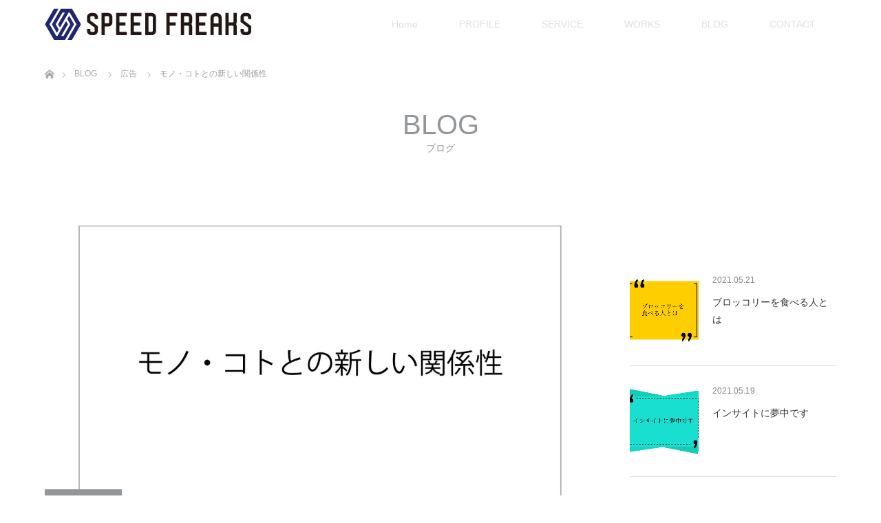

--- FILE ---
content_type: text/html; charset=UTF-8
request_url: http://speedfreaks-web.com/%E3%83%A2%E3%83%8E%E3%83%BB%E3%82%B3%E3%83%88%E3%81%A8%E3%81%AE%E6%96%B0%E3%81%97%E3%81%84%E9%96%A2%E4%BF%82%E6%80%A7/
body_size: 13214
content:
<!DOCTYPE html>
<html class="pc" lang="ja"
	prefix="og: https://ogp.me/ns#" >
<head>
<meta charset="UTF-8">
<!--[if IE]><meta http-equiv="X-UA-Compatible" content="IE=edge"><![endif]-->
<meta name="viewport" content="width=device-width">

<meta name="description" content="広告制作・コピーライティング・印刷デザインなど幅広く広報活動の支援をおこないます。">
<link rel="pingback" href="http://speedfreaks-web.com/xmlrpc.php">

		<!-- All in One SEO 4.0.18 -->
		<title>モノ・コトとの新しい関係性 | 2020 SpeedFreaks</title>
		<meta name="google-site-verification" content="1jPvUeES7h3LbrkFLU0seDNpl33pVoWBIOK1RRU0kik" />
		<link rel="canonical" href="http://speedfreaks-web.com/%e3%83%a2%e3%83%8e%e3%83%bb%e3%82%b3%e3%83%88%e3%81%a8%e3%81%ae%e6%96%b0%e3%81%97%e3%81%84%e9%96%a2%e4%bf%82%e6%80%a7/" />
		<meta property="og:site_name" content="2020 SpeedFreaks |" />
		<meta property="og:type" content="article" />
		<meta property="og:title" content="モノ・コトとの新しい関係性 | 2020 SpeedFreaks" />
		<meta property="og:url" content="http://speedfreaks-web.com/%e3%83%a2%e3%83%8e%e3%83%bb%e3%82%b3%e3%83%88%e3%81%a8%e3%81%ae%e6%96%b0%e3%81%97%e3%81%84%e9%96%a2%e4%bf%82%e6%80%a7/" />
		<meta property="article:published_time" content="2020-06-25T07:34:39Z" />
		<meta property="article:modified_time" content="2020-06-25T07:34:40Z" />
		<meta property="twitter:card" content="summary" />
		<meta property="twitter:domain" content="speedfreaks-web.com" />
		<meta property="twitter:title" content="モノ・コトとの新しい関係性 | 2020 SpeedFreaks" />
		<script type="application/ld+json" class="aioseo-schema">
			{"@context":"https:\/\/schema.org","@graph":[{"@type":"WebSite","@id":"http:\/\/speedfreaks-web.com\/#website","url":"http:\/\/speedfreaks-web.com\/","name":"2020 SpeedFreaks","publisher":{"@id":"http:\/\/speedfreaks-web.com\/#organization"}},{"@type":"Organization","@id":"http:\/\/speedfreaks-web.com\/#organization","name":"2020 SpeedFreaks","url":"http:\/\/speedfreaks-web.com\/"},{"@type":"BreadcrumbList","@id":"http:\/\/speedfreaks-web.com\/%e3%83%a2%e3%83%8e%e3%83%bb%e3%82%b3%e3%83%88%e3%81%a8%e3%81%ae%e6%96%b0%e3%81%97%e3%81%84%e9%96%a2%e4%bf%82%e6%80%a7\/#breadcrumblist","itemListElement":[{"@type":"ListItem","@id":"http:\/\/speedfreaks-web.com\/#listItem","position":"1","item":{"@id":"http:\/\/speedfreaks-web.com\/#item","name":"\u30db\u30fc\u30e0","url":"http:\/\/speedfreaks-web.com\/"},"nextItem":"http:\/\/speedfreaks-web.com\/%e3%83%a2%e3%83%8e%e3%83%bb%e3%82%b3%e3%83%88%e3%81%a8%e3%81%ae%e6%96%b0%e3%81%97%e3%81%84%e9%96%a2%e4%bf%82%e6%80%a7\/#listItem"},{"@type":"ListItem","@id":"http:\/\/speedfreaks-web.com\/%e3%83%a2%e3%83%8e%e3%83%bb%e3%82%b3%e3%83%88%e3%81%a8%e3%81%ae%e6%96%b0%e3%81%97%e3%81%84%e9%96%a2%e4%bf%82%e6%80%a7\/#listItem","position":"2","item":{"@id":"http:\/\/speedfreaks-web.com\/%e3%83%a2%e3%83%8e%e3%83%bb%e3%82%b3%e3%83%88%e3%81%a8%e3%81%ae%e6%96%b0%e3%81%97%e3%81%84%e9%96%a2%e4%bf%82%e6%80%a7\/#item","name":"\u30e2\u30ce\u30fb\u30b3\u30c8\u3068\u306e\u65b0\u3057\u3044\u95a2\u4fc2\u6027","url":"http:\/\/speedfreaks-web.com\/%e3%83%a2%e3%83%8e%e3%83%bb%e3%82%b3%e3%83%88%e3%81%a8%e3%81%ae%e6%96%b0%e3%81%97%e3%81%84%e9%96%a2%e4%bf%82%e6%80%a7\/"},"previousItem":"http:\/\/speedfreaks-web.com\/#listItem"}]},{"@type":"Person","@id":"http:\/\/speedfreaks-web.com\/author\/atsushi-adachi\/#author","url":"http:\/\/speedfreaks-web.com\/author\/atsushi-adachi\/","name":"atsushi adachi","image":{"@type":"ImageObject","@id":"http:\/\/speedfreaks-web.com\/%e3%83%a2%e3%83%8e%e3%83%bb%e3%82%b3%e3%83%88%e3%81%a8%e3%81%ae%e6%96%b0%e3%81%97%e3%81%84%e9%96%a2%e4%bf%82%e6%80%a7\/#authorImage","url":"http:\/\/1.gravatar.com\/avatar\/d2f392aab79baaf531e2c877ed930c04?s=96&d=mm&r=g","width":"96","height":"96","caption":"atsushi adachi"}},{"@type":"WebPage","@id":"http:\/\/speedfreaks-web.com\/%e3%83%a2%e3%83%8e%e3%83%bb%e3%82%b3%e3%83%88%e3%81%a8%e3%81%ae%e6%96%b0%e3%81%97%e3%81%84%e9%96%a2%e4%bf%82%e6%80%a7\/#webpage","url":"http:\/\/speedfreaks-web.com\/%e3%83%a2%e3%83%8e%e3%83%bb%e3%82%b3%e3%83%88%e3%81%a8%e3%81%ae%e6%96%b0%e3%81%97%e3%81%84%e9%96%a2%e4%bf%82%e6%80%a7\/","name":"\u30e2\u30ce\u30fb\u30b3\u30c8\u3068\u306e\u65b0\u3057\u3044\u95a2\u4fc2\u6027 | 2020 SpeedFreaks","inLanguage":"ja","isPartOf":{"@id":"http:\/\/speedfreaks-web.com\/#website"},"breadcrumb":{"@id":"http:\/\/speedfreaks-web.com\/%e3%83%a2%e3%83%8e%e3%83%bb%e3%82%b3%e3%83%88%e3%81%a8%e3%81%ae%e6%96%b0%e3%81%97%e3%81%84%e9%96%a2%e4%bf%82%e6%80%a7\/#breadcrumblist"},"author":"http:\/\/speedfreaks-web.com\/%e3%83%a2%e3%83%8e%e3%83%bb%e3%82%b3%e3%83%88%e3%81%a8%e3%81%ae%e6%96%b0%e3%81%97%e3%81%84%e9%96%a2%e4%bf%82%e6%80%a7\/#author","creator":"http:\/\/speedfreaks-web.com\/%e3%83%a2%e3%83%8e%e3%83%bb%e3%82%b3%e3%83%88%e3%81%a8%e3%81%ae%e6%96%b0%e3%81%97%e3%81%84%e9%96%a2%e4%bf%82%e6%80%a7\/#author","image":{"@type":"ImageObject","@id":"http:\/\/speedfreaks-web.com\/#mainImage","url":"http:\/\/speedfreaks-web.com\/wp-content\/uploads\/2020\/06\/blogtitle-12.jpg","width":"1200","height":"630"},"primaryImageOfPage":{"@id":"http:\/\/speedfreaks-web.com\/%e3%83%a2%e3%83%8e%e3%83%bb%e3%82%b3%e3%83%88%e3%81%a8%e3%81%ae%e6%96%b0%e3%81%97%e3%81%84%e9%96%a2%e4%bf%82%e6%80%a7\/#mainImage"},"datePublished":"2020-06-25T07:34:39+09:00","dateModified":"2020-06-25T07:34:40+09:00"},{"@type":"Article","@id":"http:\/\/speedfreaks-web.com\/%e3%83%a2%e3%83%8e%e3%83%bb%e3%82%b3%e3%83%88%e3%81%a8%e3%81%ae%e6%96%b0%e3%81%97%e3%81%84%e9%96%a2%e4%bf%82%e6%80%a7\/#article","name":"\u30e2\u30ce\u30fb\u30b3\u30c8\u3068\u306e\u65b0\u3057\u3044\u95a2\u4fc2\u6027 | 2020 SpeedFreaks","headline":"\u30e2\u30ce\u30fb\u30b3\u30c8\u3068\u306e\u65b0\u3057\u3044\u95a2\u4fc2\u6027","author":{"@id":"http:\/\/speedfreaks-web.com\/author\/atsushi-adachi\/#author"},"publisher":{"@id":"http:\/\/speedfreaks-web.com\/#organization"},"datePublished":"2020-06-25T07:34:39+09:00","dateModified":"2020-06-25T07:34:40+09:00","articleSection":"\u5e83\u544a, \u30ad\u30e3\u30c3\u30c1\u30b3\u30d4\u30fc, \u30b3\u30d4\u30fc\u30e9\u30a4\u30c6\u30a3\u30f3\u30b0, \u5927\u962a, \u5e83\u544a","mainEntityOfPage":{"@id":"http:\/\/speedfreaks-web.com\/%e3%83%a2%e3%83%8e%e3%83%bb%e3%82%b3%e3%83%88%e3%81%a8%e3%81%ae%e6%96%b0%e3%81%97%e3%81%84%e9%96%a2%e4%bf%82%e6%80%a7\/#webpage"},"isPartOf":{"@id":"http:\/\/speedfreaks-web.com\/%e3%83%a2%e3%83%8e%e3%83%bb%e3%82%b3%e3%83%88%e3%81%a8%e3%81%ae%e6%96%b0%e3%81%97%e3%81%84%e9%96%a2%e4%bf%82%e6%80%a7\/#webpage"},"image":{"@type":"ImageObject","@id":"http:\/\/speedfreaks-web.com\/#articleImage","url":"http:\/\/speedfreaks-web.com\/wp-content\/uploads\/2020\/06\/blogtitle-12.jpg","width":"1200","height":"630"}}]}
		</script>
		<!-- All in One SEO -->

<link rel='dns-prefetch' href='//s.w.org' />
<link rel="alternate" type="application/rss+xml" title="2020 SpeedFreaks &raquo; フィード" href="http://speedfreaks-web.com/feed/" />
<link rel="alternate" type="application/rss+xml" title="2020 SpeedFreaks &raquo; コメントフィード" href="http://speedfreaks-web.com/comments/feed/" />
<link rel="alternate" type="application/rss+xml" title="2020 SpeedFreaks &raquo; モノ・コトとの新しい関係性 のコメントのフィード" href="http://speedfreaks-web.com/%e3%83%a2%e3%83%8e%e3%83%bb%e3%82%b3%e3%83%88%e3%81%a8%e3%81%ae%e6%96%b0%e3%81%97%e3%81%84%e9%96%a2%e4%bf%82%e6%80%a7/feed/" />
		<!-- This site uses the Google Analytics by MonsterInsights plugin v7.17.0 - Using Analytics tracking - https://www.monsterinsights.com/ -->
							<script src="//www.googletagmanager.com/gtag/js?id=UA-162906481-1"  type="text/javascript" data-cfasync="false"></script>
			<script type="text/javascript" data-cfasync="false">
				var mi_version = '7.17.0';
				var mi_track_user = true;
				var mi_no_track_reason = '';
				
								var disableStr = 'ga-disable-UA-162906481-1';

				/* Function to detect opted out users */
				function __gtagTrackerIsOptedOut() {
					return document.cookie.indexOf( disableStr + '=true' ) > - 1;
				}

				/* Disable tracking if the opt-out cookie exists. */
				if ( __gtagTrackerIsOptedOut() ) {
					window[disableStr] = true;
				}

				/* Opt-out function */
				function __gtagTrackerOptout() {
					document.cookie = disableStr + '=true; expires=Thu, 31 Dec 2099 23:59:59 UTC; path=/';
					window[disableStr] = true;
				}

				if ( 'undefined' === typeof gaOptout ) {
					function gaOptout() {
						__gtagTrackerOptout();
					}
				}
								window.dataLayer = window.dataLayer || [];
				if ( mi_track_user ) {
					function __gtagTracker() {dataLayer.push( arguments );}
					__gtagTracker( 'js', new Date() );
					__gtagTracker( 'set', {
						'developer_id.dZGIzZG' : true,
						                    });
					__gtagTracker( 'config', 'UA-162906481-1', {
						forceSSL:true,link_attribution:true,					} );
										window.gtag = __gtagTracker;										(
						function () {
							/* https://developers.google.com/analytics/devguides/collection/analyticsjs/ */
							/* ga and __gaTracker compatibility shim. */
							var noopfn = function () {
								return null;
							};
							var newtracker = function () {
								return new Tracker();
							};
							var Tracker = function () {
								return null;
							};
							var p = Tracker.prototype;
							p.get = noopfn;
							p.set = noopfn;
							p.send = function (){
								var args = Array.prototype.slice.call(arguments);
								args.unshift( 'send' );
								__gaTracker.apply(null, args);
							};
							var __gaTracker = function () {
								var len = arguments.length;
								if ( len === 0 ) {
									return;
								}
								var f = arguments[len - 1];
								if ( typeof f !== 'object' || f === null || typeof f.hitCallback !== 'function' ) {
									if ( 'send' === arguments[0] ) {
										var hitConverted, hitObject = false, action;
										if ( 'event' === arguments[1] ) {
											if ( 'undefined' !== typeof arguments[3] ) {
												hitObject = {
													'eventAction': arguments[3],
													'eventCategory': arguments[2],
													'eventLabel': arguments[4],
													'value': arguments[5] ? arguments[5] : 1,
												}
											}
										}
										if ( typeof arguments[2] === 'object' ) {
											hitObject = arguments[2];
										}
										if ( typeof arguments[5] === 'object' ) {
											Object.assign( hitObject, arguments[5] );
										}
										if ( 'undefined' !== typeof (
											arguments[1].hitType
										) ) {
											hitObject = arguments[1];
										}
										if ( hitObject ) {
											action = 'timing' === arguments[1].hitType ? 'timing_complete' : hitObject.eventAction;
											hitConverted = mapArgs( hitObject );
											__gtagTracker( 'event', action, hitConverted );
										}
									}
									return;
								}

								function mapArgs( args ) {
									var gaKey, hit = {};
									var gaMap = {
										'eventCategory': 'event_category',
										'eventAction': 'event_action',
										'eventLabel': 'event_label',
										'eventValue': 'event_value',
										'nonInteraction': 'non_interaction',
										'timingCategory': 'event_category',
										'timingVar': 'name',
										'timingValue': 'value',
										'timingLabel': 'event_label',
									};
									for ( gaKey in gaMap ) {
										if ( 'undefined' !== typeof args[gaKey] ) {
											hit[gaMap[gaKey]] = args[gaKey];
										}
									}
									return hit;
								}

								try {
									f.hitCallback();
								} catch ( ex ) {
								}
							};
							__gaTracker.create = newtracker;
							__gaTracker.getByName = newtracker;
							__gaTracker.getAll = function () {
								return [];
							};
							__gaTracker.remove = noopfn;
							__gaTracker.loaded = true;
							window['__gaTracker'] = __gaTracker;
						}
					)();
									} else {
										console.log( "" );
					( function () {
							function __gtagTracker() {
								return null;
							}
							window['__gtagTracker'] = __gtagTracker;
							window['gtag'] = __gtagTracker;
					} )();
									}
			</script>
				<!-- / Google Analytics by MonsterInsights -->
				<script type="text/javascript">
			window._wpemojiSettings = {"baseUrl":"https:\/\/s.w.org\/images\/core\/emoji\/13.0.1\/72x72\/","ext":".png","svgUrl":"https:\/\/s.w.org\/images\/core\/emoji\/13.0.1\/svg\/","svgExt":".svg","source":{"concatemoji":"http:\/\/speedfreaks-web.com\/wp-includes\/js\/wp-emoji-release.min.js?ver=5.7.14"}};
			!function(e,a,t){var n,r,o,i=a.createElement("canvas"),p=i.getContext&&i.getContext("2d");function s(e,t){var a=String.fromCharCode;p.clearRect(0,0,i.width,i.height),p.fillText(a.apply(this,e),0,0);e=i.toDataURL();return p.clearRect(0,0,i.width,i.height),p.fillText(a.apply(this,t),0,0),e===i.toDataURL()}function c(e){var t=a.createElement("script");t.src=e,t.defer=t.type="text/javascript",a.getElementsByTagName("head")[0].appendChild(t)}for(o=Array("flag","emoji"),t.supports={everything:!0,everythingExceptFlag:!0},r=0;r<o.length;r++)t.supports[o[r]]=function(e){if(!p||!p.fillText)return!1;switch(p.textBaseline="top",p.font="600 32px Arial",e){case"flag":return s([127987,65039,8205,9895,65039],[127987,65039,8203,9895,65039])?!1:!s([55356,56826,55356,56819],[55356,56826,8203,55356,56819])&&!s([55356,57332,56128,56423,56128,56418,56128,56421,56128,56430,56128,56423,56128,56447],[55356,57332,8203,56128,56423,8203,56128,56418,8203,56128,56421,8203,56128,56430,8203,56128,56423,8203,56128,56447]);case"emoji":return!s([55357,56424,8205,55356,57212],[55357,56424,8203,55356,57212])}return!1}(o[r]),t.supports.everything=t.supports.everything&&t.supports[o[r]],"flag"!==o[r]&&(t.supports.everythingExceptFlag=t.supports.everythingExceptFlag&&t.supports[o[r]]);t.supports.everythingExceptFlag=t.supports.everythingExceptFlag&&!t.supports.flag,t.DOMReady=!1,t.readyCallback=function(){t.DOMReady=!0},t.supports.everything||(n=function(){t.readyCallback()},a.addEventListener?(a.addEventListener("DOMContentLoaded",n,!1),e.addEventListener("load",n,!1)):(e.attachEvent("onload",n),a.attachEvent("onreadystatechange",function(){"complete"===a.readyState&&t.readyCallback()})),(n=t.source||{}).concatemoji?c(n.concatemoji):n.wpemoji&&n.twemoji&&(c(n.twemoji),c(n.wpemoji)))}(window,document,window._wpemojiSettings);
		</script>
		<style type="text/css">
img.wp-smiley,
img.emoji {
	display: inline !important;
	border: none !important;
	box-shadow: none !important;
	height: 1em !important;
	width: 1em !important;
	margin: 0 .07em !important;
	vertical-align: -0.1em !important;
	background: none !important;
	padding: 0 !important;
}
</style>
	<link rel='stylesheet' id='style-css'  href='http://speedfreaks-web.com/wp-content/themes/unique_tcd044-2/style.css?ver=1.11.2' type='text/css' media='all' />
<link rel='stylesheet' id='wp-block-library-css'  href='http://speedfreaks-web.com/wp-includes/css/dist/block-library/style.min.css?ver=5.7.14' type='text/css' media='all' />
<link rel='stylesheet' id='contact-form-7-css'  href='http://speedfreaks-web.com/wp-content/plugins/contact-form-7/includes/css/styles.css?ver=5.4' type='text/css' media='all' />
<script type='text/javascript' src='http://speedfreaks-web.com/wp-includes/js/jquery/jquery.min.js?ver=3.5.1' id='jquery-core-js'></script>
<script type='text/javascript' src='http://speedfreaks-web.com/wp-includes/js/jquery/jquery-migrate.min.js?ver=3.3.2' id='jquery-migrate-js'></script>
<script type='text/javascript' id='monsterinsights-frontend-script-js-extra'>
/* <![CDATA[ */
var monsterinsights_frontend = {"js_events_tracking":"true","download_extensions":"doc,pdf,ppt,zip,xls,docx,pptx,xlsx","inbound_paths":"[{\"path\":\"\\\/go\\\/\",\"label\":\"affiliate\"},{\"path\":\"\\\/recommend\\\/\",\"label\":\"affiliate\"}]","home_url":"http:\/\/speedfreaks-web.com","hash_tracking":"false","ua":"UA-162906481-1"};
/* ]]> */
</script>
<script type='text/javascript' src='http://speedfreaks-web.com/wp-content/plugins/google-analytics-for-wordpress/assets/js/frontend-gtag.min.js?ver=7.17.0' id='monsterinsights-frontend-script-js'></script>
<link rel="https://api.w.org/" href="http://speedfreaks-web.com/wp-json/" /><link rel="alternate" type="application/json" href="http://speedfreaks-web.com/wp-json/wp/v2/posts/367" /><link rel='shortlink' href='http://speedfreaks-web.com/?p=367' />
<link rel="alternate" type="application/json+oembed" href="http://speedfreaks-web.com/wp-json/oembed/1.0/embed?url=http%3A%2F%2Fspeedfreaks-web.com%2F%25e3%2583%25a2%25e3%2583%258e%25e3%2583%25bb%25e3%2582%25b3%25e3%2583%2588%25e3%2581%25a8%25e3%2581%25ae%25e6%2596%25b0%25e3%2581%2597%25e3%2581%2584%25e9%2596%25a2%25e4%25bf%2582%25e6%2580%25a7%2F" />
<link rel="alternate" type="text/xml+oembed" href="http://speedfreaks-web.com/wp-json/oembed/1.0/embed?url=http%3A%2F%2Fspeedfreaks-web.com%2F%25e3%2583%25a2%25e3%2583%258e%25e3%2583%25bb%25e3%2582%25b3%25e3%2583%2588%25e3%2581%25a8%25e3%2581%25ae%25e6%2596%25b0%25e3%2581%2597%25e3%2581%2584%25e9%2596%25a2%25e4%25bf%2582%25e6%2580%25a7%2F&#038;format=xml" />

<link rel="stylesheet" href="http://speedfreaks-web.com/wp-content/themes/unique_tcd044-2/css/design-plus.css?ver=1.11.2">
<link rel="stylesheet" href="http://speedfreaks-web.com/wp-content/themes/unique_tcd044-2/css/sns-botton.css?ver=1.11.2">
<link rel="stylesheet" href="http://speedfreaks-web.com/wp-content/themes/unique_tcd044-2/css/responsive.css?ver=1.11.2">
<link rel="stylesheet" href="http://speedfreaks-web.com/wp-content/themes/unique_tcd044-2/css/footer-bar.css?ver=1.11.2">

<script src="http://speedfreaks-web.com/wp-content/themes/unique_tcd044-2/js/jquery.easing.1.4.js?ver=1.11.2"></script>
<script src="http://speedfreaks-web.com/wp-content/themes/unique_tcd044-2/js/jscript.js?ver=1.11.2"></script>
<script src="http://speedfreaks-web.com/wp-content/themes/unique_tcd044-2/js/footer-bar.js?ver=1.11.2"></script>
<script src="http://speedfreaks-web.com/wp-content/themes/unique_tcd044-2/js/comment.js?ver=1.11.2"></script>

<style type="text/css">

body, input, textarea { font-family: Arial, "Hiragino Kaku Gothic ProN", "ヒラギノ角ゴ ProN W3", "メイリオ", Meiryo, sans-serif; }

.rich_font { font-family: Arial, "Hiragino Kaku Gothic ProN", "ヒラギノ角ゴ ProN W3", "メイリオ", Meiryo, sans-serif; font-weight: normal; }


body { font-size:15px; }



#post_title { font-size:30px; }
.post_content { font-size:15px; }
.post_content a, .post_content a:hover { color: #00AAC4; }

#related_post li a.image img, .styled_post_list1 .image img, #recent_news .image img, .work_list_widget .image img, #blog_list .image img {
  -webkit-transition: all 0.75s ease; -moz-transition: all 0.75s ease; transition: all 0.75s ease;
  -webkit-transform: scale(1); -moz-transform: scale(1); -ms-transform: scale(1); -o-transform: scale(1); transform: scale(1);
  -webkit-backface-visibility:hidden; backface-visibility:hidden;
}
#related_post li a.image:hover img, .styled_post_list1 .image:hover img, #recent_news .image:hover img, .work_list_widget .image:hover img, #blog_list .image:hover img {
  -webkit-transform: scale(1.2); -moz-transform: scale(1.2); -ms-transform: scale(1.2); -o-transform: scale(1.2); transform: scale(1.2);
}
#header, .pc #global_menu ul ul a, #footer_bottom, #related_post .headline, #comment_headline, .side_headline, .mobile #copyright, .mobile .home #header, #archive_news_list .headline
  { background-color:#FFFFFF; }

.page_navi .current { background-color:#FFFFFF!important; border-color:#FFFFFF!important; }
.page_navi .current + .page-numbers { border-left-color:#FFFFFF; }


.header_fix #header, .pc .header_fix #global_menu ul ul a, .mobile .header_fix #header
  { background-color:rgba(255,255,255,1.0); }

#header a, mobile a.menu_button:before
  { color:#E3DFE0; }

#footer_bottom, #footer_bottom a
  { color:#000000; }

.pc #global_menu ul ul li.menu-item-has-children > a:before
  { border-color:transparent transparent transparent #E3DFE0; }

.pc #global_menu ul ul a:hover
  { color:#fff; }

.pc #global_menu ul ul li.menu-item-has-children > a:hover:before
  { border-color:transparent transparent transparent #fff; }

a:hover, .pc #header .logo a:hover, #comment_header ul li a:hover, .pc #global_menu > ul > li.active > a, .pc #global_menu li.current-menu-item > a, .pc #global_menu > ul > li > a:hover, #header_logo .logo a:hover, #bread_crumb li.home a:hover:before, #bread_crumb li a:hover, .color_headline, #footer_bottom a:hover
  { color:#B9B2C4; }
.index_recent_post li a:hover { color:#B9B2C4!important; }

#return_top a:hover, .next_page_link a:hover, .collapse_category_list li a:hover .count, .slick-arrow:hover, .page_navi a:hover, .page_navi p.back a:hover, .mobile #global_menu li a:hover,
  #wp-calendar td a:hover, #wp-calendar #prev a:hover, #wp-calendar #next a:hover, .widget_search #search-btn input:hover, .widget_search #searchsubmit:hover, .side_widget.google_search #searchsubmit:hover,
    #submit_comment:hover, #comment_header ul li a:hover, #comment_header ul li.comment_switch_active a, #comment_header #comment_closed p, #post_pagination a:hover, a.menu_button:hover,
      #work_navigation a:hover, #work_side_content a:hover, #work_button a:hover, #blog_list .category a:hover, #post_meta_top .category a:hover, .work_list .category a:hover, .box_list .link_button a:hover
        { background-color:#B9B2C4; }

.pc #global_menu ul ul a:hover, .index_news_list a.archive_link:hover
  { background-color:#B9B2C4; }

#comment_textarea textarea:focus, #guest_info input:focus, #comment_header ul li a:hover, #comment_header ul li.comment_switch_active a, #comment_header #comment_closed p, .page_navi .page-numbers:hover
  { border-color:#B9B2C4; }
.page_navi .page-numbers:hover + .page-numbers { border-left-color:#B9B2C4; }

#comment_header ul li.comment_switch_active a:after, #comment_header #comment_closed p:after
  { border-color:#B9B2C4 transparent transparent transparent; }

.collapse_category_list li a:before
  { border-color: transparent transparent transparent #B9B2C4; }

#site_loader_spinner { border:4px solid rgba(255,255,255,0.2); border-top-color:#FFFFFF; }


</style>



<style type="text/css"></style><link rel="icon" href="http://speedfreaks-web.com/wp-content/uploads/2020/06/icon.ico" sizes="32x32" />
<link rel="icon" href="http://speedfreaks-web.com/wp-content/uploads/2020/06/icon.ico" sizes="192x192" />
<link rel="apple-touch-icon" href="http://speedfreaks-web.com/wp-content/uploads/2020/06/icon.ico" />
<meta name="msapplication-TileImage" content="http://speedfreaks-web.com/wp-content/uploads/2020/06/icon.ico" />
</head>
<body id="body" class="post-template-default single single-post postid-367 single-format-standard">

<div id="site_loader_overlay">
 <div id="site_loader_spinner"></div>
</div>
<div id="site_wrap">

 <div id="header">
  <div id="header_inner" class="clearfix">
   <div id="logo_image">
 <h1 class="logo">
  <a href="http://speedfreaks-web.com/" title="2020 SpeedFreaks">
      <img class="pc_logo_image" src="http://speedfreaks-web.com/wp-content/uploads/2020/04/wordpress_logo.png?1769149813" alt="2020 SpeedFreaks" title="2020 SpeedFreaks" />
         <img class="mobile_logo_image" src="http://speedfreaks-web.com/wp-content/uploads/2020/04/wordpress_logo.png?1769149813" alt="2020 SpeedFreaks" title="2020 SpeedFreaks" />
     </a>
 </h1>
</div>
      <div id="global_menu">
    <ul id="menu-menu" class="menu"><li id="menu-item-28" class="menu-item menu-item-type-post_type menu-item-object-page menu-item-home menu-item-28"><a href="http://speedfreaks-web.com/">Home</a></li>
<li id="menu-item-25" class="menu-item menu-item-type-post_type menu-item-object-page menu-item-25"><a href="http://speedfreaks-web.com/about/">PROFILE</a></li>
<li id="menu-item-212" class="menu-item menu-item-type-post_type menu-item-object-page menu-item-212"><a href="http://speedfreaks-web.com/service/">SERVICE</a></li>
<li id="menu-item-68" class="menu-item menu-item-type-custom menu-item-object-custom menu-item-68"><a href="https://speedfreaks-web.com/work/">WORKS</a></li>
<li id="menu-item-27" class="menu-item menu-item-type-post_type menu-item-object-page current_page_parent menu-item-27"><a href="http://speedfreaks-web.com/blog/">BLOG</a></li>
<li id="menu-item-23" class="menu-item menu-item-type-post_type menu-item-object-page menu-item-23"><a href="http://speedfreaks-web.com/?page_id=21">CONTACT</a></li>
</ul>   </div>
   <a href="#" class="menu_button"><span>menu</span></a>
     </div>
 </div><!-- END #header -->


 <div id="top">

  
 </div><!-- END #top -->

 <div id="main_contents" class="clearfix">


<div id="bread_crumb">

<ul class="clearfix" itemscope itemtype="http://schema.org/BreadcrumbList">
 <li itemprop="itemListElement" itemscope itemtype="http://schema.org/ListItem" class="home"><a itemprop="item" href="http://speedfreaks-web.com/"><span itemprop="name">ホーム</span></a><meta itemprop="position" content="1" /></li>

 <li itemprop="itemListElement" itemscope itemtype="http://schema.org/ListItem"><a itemprop="item" href="http://speedfreaks-web.com/blog/"><span itemprop="name">BLOG</span></a><meta itemprop="position" content="2" /></li>
 <li itemprop="itemListElement" itemscope itemtype="http://schema.org/ListItem">
    <a itemprop="item" href="http://speedfreaks-web.com/category/%e5%ba%83%e5%91%8a/"><span itemprop="name">広告</span></a>
     <meta itemprop="position" content="3" /></li>
 <li itemprop="itemListElement" itemscope itemtype="http://schema.org/ListItem" class="last"><span itemprop="name">モノ・コトとの新しい関係性</span><meta itemprop="position" content="4" /></li>

</ul>
</div>

<div id="main_col" class="clearfix">

  <div id="page_header">
    <h2 class="headline rich_font" style="font-size:40px;">BLOG</h2>
      <div class="desc" style="font-size:14px;">
   <p>ブログ</p>
  </div>
   </div><!-- END #page_header -->
 
 <div id="left_col">

  
  <div id="article">

      <div id="post_image">
    <img width="1200" height="630" src="http://speedfreaks-web.com/wp-content/uploads/2020/06/blogtitle-12.jpg" class="attachment-size8 size-size8 wp-post-image" alt="" loading="lazy" srcset="http://speedfreaks-web.com/wp-content/uploads/2020/06/blogtitle-12.jpg 1200w, http://speedfreaks-web.com/wp-content/uploads/2020/06/blogtitle-12-300x158.jpg 300w, http://speedfreaks-web.com/wp-content/uploads/2020/06/blogtitle-12-768x403.jpg 768w, http://speedfreaks-web.com/wp-content/uploads/2020/06/blogtitle-12-1024x538.jpg 1024w" sizes="(max-width: 1200px) 100vw, 1200px" />        <ul id="post_meta_top" class="clearfix">
          <li class="date"><time class="entry-date updated" datetime="2020-06-25T16:34:40+09:00">2020.06.25</time></li>    </ul>
       </div><!-- END post_image -->
   
   
   <h2 id="post_title" class="rich_font">モノ・コトとの新しい関係性</h2>

   
      
   
   <div class="post_content clearfix">
    
<p>広告代理店時代。<strong>オモシロかったことランキング１位</strong>は多種多様なジャンルの方々とお仕事できたことでした。</p>



<p>例えばお仕事を依頼する業者様。<br>印刷だったり、映像だったり、DTPデザイナーだったり、媒体関係の方だったり。</p>



<p>例えばクライアント様。<br>飲食、美容、葬儀、介護福祉、小売、etc&#8230;</p>



<p>様々な職業があれば、様々な価値観をもった人がいる。<br></p>



<h4>多種多様なビジネスアイディア</h4>



<p>クライアントである社長から新たなビジネスアイディアの構想を聞くことが多々ありました。</p>



<p>星の数ほどの考え付いた人がいたであろうビジネスアイディアを<br>さも斬新であるかのように語るひと。</p>



<p>とっくに実現して流行って廃れたビジネスアイディアを<br>さも日本初であるかのように語るひと。</p>



<p>全然、斬新ではないけど視点を変えたビジネスアイディアを<br>語ってカタチにして当てたひと。</p>



<p>いろいろなビジネスアイディアを聞いて心が震えたのが、儲かる/儲からないより、新しい視点を発見している場合です。</p>



<h4>同業種・異業種に会える広告代理店</h4>



<p>異業種の方々に会えることは大前提ですが、同業種の方に会えるのも大きなメリットでした。</p>



<p>例えば美容クリニックを担当していた際には、まったく別々の美容クリニックを担当することがありました。</p>



<p>同じ美容クリニックでも聞ける内容の違いと逆に同じような内容を聞けるなど、同業種の方に会えるのはたのしい(反面、情報漏洩など気をつけないといけないことが多い)</p>



<h4>灯台下暗しなアイディア</h4>



<p>意外と当事者の視点だけだと、その「モノ・コト」の斬新さに気が付いていないアイディアやその逆もしかりも多くあります。</p>



<p>その業界では当たり前のことも、外野から見れば斬新に見えることもある。</p>



<p>当たり前すぎて外野に伝えることもないことも多くあります。わたしとしてはそんなことにまで気づくことができる関係性を構築したいと常々、考えています。</p>



<p>外から見た事実だけのコンサルティングではなく、可能な限りのすべてを丸裸にしたコンサルティングが重要な気がしてやみません。</p>



<p></p>
       </div>

      <div class="single_share clearfix" id="single_share_bottom">
    <div class="share-type1 share-btm">
 
	<div class="sns mt10 mb45">
		<ul class="type1 clearfix">
			<li class="twitter">
				<a href="http://twitter.com/share?text=%E3%83%A2%E3%83%8E%E3%83%BB%E3%82%B3%E3%83%88%E3%81%A8%E3%81%AE%E6%96%B0%E3%81%97%E3%81%84%E9%96%A2%E4%BF%82%E6%80%A7&url=http%3A%2F%2Fspeedfreaks-web.com%2F%25e3%2583%25a2%25e3%2583%258e%25e3%2583%25bb%25e3%2582%25b3%25e3%2583%2588%25e3%2581%25a8%25e3%2581%25ae%25e6%2596%25b0%25e3%2581%2597%25e3%2581%2584%25e9%2596%25a2%25e4%25bf%2582%25e6%2580%25a7%2F&via=&tw_p=tweetbutton&related=" onclick="javascript:window.open(this.href, '', 'menubar=no,toolbar=no,resizable=yes,scrollbars=yes,height=400,width=600');return false;"><i class="icon-twitter"></i><span class="ttl">Tweet</span><span class="share-count"></span></a>
			</li>
			<li class="facebook">
				<a href="//www.facebook.com/sharer/sharer.php?u=http://speedfreaks-web.com/%e3%83%a2%e3%83%8e%e3%83%bb%e3%82%b3%e3%83%88%e3%81%a8%e3%81%ae%e6%96%b0%e3%81%97%e3%81%84%e9%96%a2%e4%bf%82%e6%80%a7/&amp;t=%E3%83%A2%E3%83%8E%E3%83%BB%E3%82%B3%E3%83%88%E3%81%A8%E3%81%AE%E6%96%B0%E3%81%97%E3%81%84%E9%96%A2%E4%BF%82%E6%80%A7" class="facebook-btn-icon-link" target="blank" rel="nofollow"><i class="icon-facebook"></i><span class="ttl">Share</span><span class="share-count"></span></a>
			</li>
			<li class="rss">
				<a href="http://speedfreaks-web.com/feed/" target="blank"><i class="icon-rss"></i><span class="ttl">RSS</span></a>
			</li>
		</ul>
	</div>
</div>
   </div>
   
      <ul id="post_meta_bottom" class="clearfix">
    <li class="post_author">投稿者: <a href="http://speedfreaks-web.com/author/atsushi-adachi/" title="atsushi adachi の投稿" rel="author">atsushi adachi</a></li>               </ul>
   
      <div id="previous_next_post" class="clearfix">
    <div class='prev_post'><a href='http://speedfreaks-web.com/%e5%a3%b2%e3%82%8c%e3%82%8b%e5%a3%b2%e3%82%8a%e5%a0%b4%e3%80%81%e5%a3%b2%e3%82%8c%e3%81%aa%e3%81%84%e5%a3%b2%e3%82%8a%e5%a0%b4/' title='売れる売り場、売れない売り場'>売れる売り場、売れない売り場</a></div>
<div class='next_post'><a href='http://speedfreaks-web.com/%e5%85%b1%e6%84%9f%e3%81%a7%e3%81%8d%e3%82%8b%e5%ba%83%e5%91%8a/' title='共感できる広告'>共感できる広告</a></div>
   </div>
   
  </div><!-- END #article -->

    
  
    <div id="related_post">
   <h3 class="headline"><span>関連記事</span></h3>
   <ol>
        <li class="clearfix num1">
     <a class="image" href="http://speedfreaks-web.com/%e3%82%b3%e3%83%a2%e3%83%87%e3%82%a3%e3%83%86%e3%82%a3%e5%8c%96%e3%81%a8%e3%82%a4%e3%83%b3%e3%82%b5%e3%82%a4%e3%83%88/">
	<img width="300" height="300" src="http://speedfreaks-web.com/wp-content/uploads/2021/05/blog_mon-1-300x300.jpg" class="attachment-size1 size-size1 wp-post-image" alt="" loading="lazy" srcset="http://speedfreaks-web.com/wp-content/uploads/2021/05/blog_mon-1-300x300.jpg 300w, http://speedfreaks-web.com/wp-content/uploads/2021/05/blog_mon-1-150x150.jpg 150w, http://speedfreaks-web.com/wp-content/uploads/2021/05/blog_mon-1-400x400.jpg 400w, http://speedfreaks-web.com/wp-content/uploads/2021/05/blog_mon-1-120x120.jpg 120w" sizes="(max-width: 300px) 100vw, 300px" />		</a>
     <h4 class="title"><a href="http://speedfreaks-web.com/%e3%82%b3%e3%83%a2%e3%83%87%e3%82%a3%e3%83%86%e3%82%a3%e5%8c%96%e3%81%a8%e3%82%a4%e3%83%b3%e3%82%b5%e3%82%a4%e3%83%88/" name="">コモディティ化とインサイト</a></h4>
    </li>
        <li class="clearfix num2">
     <a class="image" href="http://speedfreaks-web.com/%e5%ba%83%e5%91%8a%e4%ba%88%e7%ae%97%e3%81%ae%e8%80%83%e3%81%88%e6%96%b9/">
	<img width="300" height="300" src="http://speedfreaks-web.com/wp-content/uploads/2021/03/blog_004-1-300x300.jpg" class="attachment-size1 size-size1 wp-post-image" alt="" loading="lazy" srcset="http://speedfreaks-web.com/wp-content/uploads/2021/03/blog_004-1-300x300.jpg 300w, http://speedfreaks-web.com/wp-content/uploads/2021/03/blog_004-1-150x150.jpg 150w, http://speedfreaks-web.com/wp-content/uploads/2021/03/blog_004-1-400x400.jpg 400w, http://speedfreaks-web.com/wp-content/uploads/2021/03/blog_004-1-120x120.jpg 120w" sizes="(max-width: 300px) 100vw, 300px" />		</a>
     <h4 class="title"><a href="http://speedfreaks-web.com/%e5%ba%83%e5%91%8a%e4%ba%88%e7%ae%97%e3%81%ae%e8%80%83%e3%81%88%e6%96%b9/" name="">広告予算の考え方</a></h4>
    </li>
        <li class="clearfix num3">
     <a class="image" href="http://speedfreaks-web.com/es%e5%90%91%e4%b8%8a%e3%82%92%e5%ba%83%e5%91%8a%e3%81%99%e3%82%8b/">
	<img width="300" height="300" src="http://speedfreaks-web.com/wp-content/uploads/2020/07/blogtitle-300x300.jpg" class="attachment-size1 size-size1 wp-post-image" alt="" loading="lazy" srcset="http://speedfreaks-web.com/wp-content/uploads/2020/07/blogtitle-300x300.jpg 300w, http://speedfreaks-web.com/wp-content/uploads/2020/07/blogtitle-150x150.jpg 150w, http://speedfreaks-web.com/wp-content/uploads/2020/07/blogtitle-400x400.jpg 400w, http://speedfreaks-web.com/wp-content/uploads/2020/07/blogtitle-120x120.jpg 120w" sizes="(max-width: 300px) 100vw, 300px" />		</a>
     <h4 class="title"><a href="http://speedfreaks-web.com/es%e5%90%91%e4%b8%8a%e3%82%92%e5%ba%83%e5%91%8a%e3%81%99%e3%82%8b/" name="">ES向上を広告する</a></h4>
    </li>
        <li class="clearfix num4">
     <a class="image" href="http://speedfreaks-web.com/%e5%a3%b2%e3%82%8b%e5%ba%83%e5%91%8a%e3%81%8c%e4%b8%80%e7%95%aa/">
	<img width="300" height="300" src="http://speedfreaks-web.com/wp-content/uploads/2020/08/blogtitle-10-300x300.jpg" class="attachment-size1 size-size1 wp-post-image" alt="" loading="lazy" srcset="http://speedfreaks-web.com/wp-content/uploads/2020/08/blogtitle-10-300x300.jpg 300w, http://speedfreaks-web.com/wp-content/uploads/2020/08/blogtitle-10-150x150.jpg 150w, http://speedfreaks-web.com/wp-content/uploads/2020/08/blogtitle-10-400x400.jpg 400w, http://speedfreaks-web.com/wp-content/uploads/2020/08/blogtitle-10-120x120.jpg 120w" sizes="(max-width: 300px) 100vw, 300px" />		</a>
     <h4 class="title"><a href="http://speedfreaks-web.com/%e5%a3%b2%e3%82%8b%e5%ba%83%e5%91%8a%e3%81%8c%e4%b8%80%e7%95%aa/" name="">売る広告が一番</a></h4>
    </li>
        <li class="clearfix num5">
     <a class="image" href="http://speedfreaks-web.com/%e6%82%aa%e3%81%84%e3%82%a2%e3%82%a4%e3%83%87%e3%82%a2/">
	<img width="300" height="300" src="http://speedfreaks-web.com/wp-content/uploads/2020/11/blogtitle-5-300x300.jpg" class="attachment-size1 size-size1 wp-post-image" alt="" loading="lazy" srcset="http://speedfreaks-web.com/wp-content/uploads/2020/11/blogtitle-5-300x300.jpg 300w, http://speedfreaks-web.com/wp-content/uploads/2020/11/blogtitle-5-150x150.jpg 150w, http://speedfreaks-web.com/wp-content/uploads/2020/11/blogtitle-5-400x400.jpg 400w, http://speedfreaks-web.com/wp-content/uploads/2020/11/blogtitle-5-120x120.jpg 120w" sizes="(max-width: 300px) 100vw, 300px" />		</a>
     <h4 class="title"><a href="http://speedfreaks-web.com/%e6%82%aa%e3%81%84%e3%82%a2%e3%82%a4%e3%83%87%e3%82%a2/" name="">悪いアイデア</a></h4>
    </li>
        <li class="clearfix num6">
     <a class="image" href="http://speedfreaks-web.com/%e3%82%b7%e3%82%ba%e3%83%ab%e3%82%92%e6%8e%a2%e3%81%99%e6%97%85/">
	<img width="300" height="300" src="http://speedfreaks-web.com/wp-content/uploads/2021/01/blog_003-300x300.jpg" class="attachment-size1 size-size1 wp-post-image" alt="" loading="lazy" srcset="http://speedfreaks-web.com/wp-content/uploads/2021/01/blog_003-300x300.jpg 300w, http://speedfreaks-web.com/wp-content/uploads/2021/01/blog_003-150x150.jpg 150w, http://speedfreaks-web.com/wp-content/uploads/2021/01/blog_003-400x400.jpg 400w, http://speedfreaks-web.com/wp-content/uploads/2021/01/blog_003-120x120.jpg 120w" sizes="(max-width: 300px) 100vw, 300px" />		</a>
     <h4 class="title"><a href="http://speedfreaks-web.com/%e3%82%b7%e3%82%ba%e3%83%ab%e3%82%92%e6%8e%a2%e3%81%99%e6%97%85/" name="">シズルを探す旅</a></h4>
    </li>
        <li class="clearfix num7">
     <a class="image" href="http://speedfreaks-web.com/%e6%b6%88%e8%b2%bb%e3%81%99%e3%82%8b%e2%86%92%e9%9b%87%e3%81%86/">
	<img width="300" height="300" src="http://speedfreaks-web.com/wp-content/uploads/2021/04/blog_sta-300x300.jpg" class="attachment-size1 size-size1 wp-post-image" alt="" loading="lazy" srcset="http://speedfreaks-web.com/wp-content/uploads/2021/04/blog_sta-300x300.jpg 300w, http://speedfreaks-web.com/wp-content/uploads/2021/04/blog_sta-150x150.jpg 150w, http://speedfreaks-web.com/wp-content/uploads/2021/04/blog_sta-400x400.jpg 400w, http://speedfreaks-web.com/wp-content/uploads/2021/04/blog_sta-120x120.jpg 120w" sizes="(max-width: 300px) 100vw, 300px" />		</a>
     <h4 class="title"><a href="http://speedfreaks-web.com/%e6%b6%88%e8%b2%bb%e3%81%99%e3%82%8b%e2%86%92%e9%9b%87%e3%81%86/" name="">消費する→雇う</a></h4>
    </li>
        <li class="clearfix num8">
     <a class="image" href="http://speedfreaks-web.com/%e7%ad%8b%e3%83%88%e3%83%ac%e3%81%a8%e3%82%b3%e3%83%94%e3%83%bc%e3%83%a9%e3%82%a4%e3%83%86%e3%82%a3%e3%83%b3%e3%82%b0/">
	<img width="300" height="300" src="http://speedfreaks-web.com/wp-content/uploads/2020/12/blogtitle-2-300x300.jpg" class="attachment-size1 size-size1 wp-post-image" alt="" loading="lazy" srcset="http://speedfreaks-web.com/wp-content/uploads/2020/12/blogtitle-2-300x300.jpg 300w, http://speedfreaks-web.com/wp-content/uploads/2020/12/blogtitle-2-150x150.jpg 150w, http://speedfreaks-web.com/wp-content/uploads/2020/12/blogtitle-2-400x400.jpg 400w, http://speedfreaks-web.com/wp-content/uploads/2020/12/blogtitle-2-120x120.jpg 120w" sizes="(max-width: 300px) 100vw, 300px" />		</a>
     <h4 class="title"><a href="http://speedfreaks-web.com/%e7%ad%8b%e3%83%88%e3%83%ac%e3%81%a8%e3%82%b3%e3%83%94%e3%83%bc%e3%83%a9%e3%82%a4%e3%83%86%e3%82%a3%e3%83%b3%e3%82%b0/" name="">筋トレとコピーライティング</a></h4>
    </li>
       </ol>
  </div>
    
  
 </div><!-- END #left_col -->

  <div id="side_col">
  <div class="side_widget clearfix styled_post_list1_widget" id="styled_post_list1_widget-2">
<h3 class="side_headline"><span>最近の記事</span></h3><ol class="styled_post_list1">
 <li class="clearfix">
   <a class="image" href="http://speedfreaks-web.com/%e3%83%96%e3%83%ad%e3%83%83%e3%82%b3%e3%83%aa%e3%83%bc%e3%82%92%e9%a3%9f%e3%81%b9%e3%82%8b%e4%ba%ba%e3%81%a8%e3%81%af/"><img width="300" height="300" src="http://speedfreaks-web.com/wp-content/uploads/2021/05/blog_fri-2-300x300.jpg" class="attachment-size1 size-size1 wp-post-image" alt="" loading="lazy" srcset="http://speedfreaks-web.com/wp-content/uploads/2021/05/blog_fri-2-300x300.jpg 300w, http://speedfreaks-web.com/wp-content/uploads/2021/05/blog_fri-2-150x150.jpg 150w, http://speedfreaks-web.com/wp-content/uploads/2021/05/blog_fri-2-400x400.jpg 400w, http://speedfreaks-web.com/wp-content/uploads/2021/05/blog_fri-2-120x120.jpg 120w" sizes="(max-width: 300px) 100vw, 300px" /></a>   <div class="info">
    <p class="date">2021.05.21</p>    <a class="title" href="http://speedfreaks-web.com/%e3%83%96%e3%83%ad%e3%83%83%e3%82%b3%e3%83%aa%e3%83%bc%e3%82%92%e9%a3%9f%e3%81%b9%e3%82%8b%e4%ba%ba%e3%81%a8%e3%81%af/">ブロッコリーを食べる人とは</a>
   </div>
 </li>
 <li class="clearfix">
   <a class="image" href="http://speedfreaks-web.com/%e3%82%a4%e3%83%b3%e3%82%b5%e3%82%a4%e3%83%88%e3%81%ab%e5%a4%a2%e4%b8%ad%e3%81%a7%e3%81%99/"><img width="300" height="300" src="http://speedfreaks-web.com/wp-content/uploads/2021/05/blog_wed-1-300x300.jpg" class="attachment-size1 size-size1 wp-post-image" alt="" loading="lazy" srcset="http://speedfreaks-web.com/wp-content/uploads/2021/05/blog_wed-1-300x300.jpg 300w, http://speedfreaks-web.com/wp-content/uploads/2021/05/blog_wed-1-150x150.jpg 150w, http://speedfreaks-web.com/wp-content/uploads/2021/05/blog_wed-1-400x400.jpg 400w, http://speedfreaks-web.com/wp-content/uploads/2021/05/blog_wed-1-120x120.jpg 120w" sizes="(max-width: 300px) 100vw, 300px" /></a>   <div class="info">
    <p class="date">2021.05.19</p>    <a class="title" href="http://speedfreaks-web.com/%e3%82%a4%e3%83%b3%e3%82%b5%e3%82%a4%e3%83%88%e3%81%ab%e5%a4%a2%e4%b8%ad%e3%81%a7%e3%81%99/">インサイトに夢中です</a>
   </div>
 </li>
 <li class="clearfix">
   <a class="image" href="http://speedfreaks-web.com/%e3%80%8c%e5%a4%a7%e4%ba%ba%e3%81%ae%e3%80%8d%e4%be%a1%e5%80%a4/"><img width="300" height="300" src="http://speedfreaks-web.com/wp-content/uploads/2021/05/blog_the-1-300x300.jpg" class="attachment-size1 size-size1 wp-post-image" alt="" loading="lazy" srcset="http://speedfreaks-web.com/wp-content/uploads/2021/05/blog_the-1-300x300.jpg 300w, http://speedfreaks-web.com/wp-content/uploads/2021/05/blog_the-1-150x150.jpg 150w, http://speedfreaks-web.com/wp-content/uploads/2021/05/blog_the-1-400x400.jpg 400w, http://speedfreaks-web.com/wp-content/uploads/2021/05/blog_the-1-120x120.jpg 120w" sizes="(max-width: 300px) 100vw, 300px" /></a>   <div class="info">
    <p class="date">2021.05.18</p>    <a class="title" href="http://speedfreaks-web.com/%e3%80%8c%e5%a4%a7%e4%ba%ba%e3%81%ae%e3%80%8d%e4%be%a1%e5%80%a4/">「大人の」価値</a>
   </div>
 </li>
 <li class="clearfix">
   <a class="image" href="http://speedfreaks-web.com/%e3%82%b3%e3%83%a2%e3%83%87%e3%82%a3%e3%83%86%e3%82%a3%e5%8c%96%e3%81%a8%e3%82%a4%e3%83%b3%e3%82%b5%e3%82%a4%e3%83%88/"><img width="300" height="300" src="http://speedfreaks-web.com/wp-content/uploads/2021/05/blog_mon-1-300x300.jpg" class="attachment-size1 size-size1 wp-post-image" alt="" loading="lazy" srcset="http://speedfreaks-web.com/wp-content/uploads/2021/05/blog_mon-1-300x300.jpg 300w, http://speedfreaks-web.com/wp-content/uploads/2021/05/blog_mon-1-150x150.jpg 150w, http://speedfreaks-web.com/wp-content/uploads/2021/05/blog_mon-1-400x400.jpg 400w, http://speedfreaks-web.com/wp-content/uploads/2021/05/blog_mon-1-120x120.jpg 120w" sizes="(max-width: 300px) 100vw, 300px" /></a>   <div class="info">
    <p class="date">2021.05.17</p>    <a class="title" href="http://speedfreaks-web.com/%e3%82%b3%e3%83%a2%e3%83%87%e3%82%a3%e3%83%86%e3%82%a3%e5%8c%96%e3%81%a8%e3%82%a4%e3%83%b3%e3%82%b5%e3%82%a4%e3%83%88/">コモディティ化とインサイト</a>
   </div>
 </li>
</ol>
</div>
<div class="side_widget clearfix tcd_archive_dropdown" id="tcd_archive_dropdown-2">
<select name="archive-dropdown" onchange="document.location.href=this.options[this.selectedIndex].value;">
  <option value="">月を選択</option> 
  	<option value='http://speedfreaks-web.com/2021/05/'> 2021年5月 &nbsp;(11)</option>
	<option value='http://speedfreaks-web.com/2021/04/'> 2021年4月 &nbsp;(20)</option>
	<option value='http://speedfreaks-web.com/2021/03/'> 2021年3月 &nbsp;(12)</option>
	<option value='http://speedfreaks-web.com/2021/02/'> 2021年2月 &nbsp;(1)</option>
	<option value='http://speedfreaks-web.com/2021/01/'> 2021年1月 &nbsp;(8)</option>
	<option value='http://speedfreaks-web.com/2020/12/'> 2020年12月 &nbsp;(18)</option>
	<option value='http://speedfreaks-web.com/2020/11/'> 2020年11月 &nbsp;(6)</option>
	<option value='http://speedfreaks-web.com/2020/09/'> 2020年9月 &nbsp;(18)</option>
	<option value='http://speedfreaks-web.com/2020/08/'> 2020年8月 &nbsp;(13)</option>
	<option value='http://speedfreaks-web.com/2020/07/'> 2020年7月 &nbsp;(18)</option>
	<option value='http://speedfreaks-web.com/2020/06/'> 2020年6月 &nbsp;(13)</option>
	<option value='http://speedfreaks-web.com/2020/05/'> 2020年5月 &nbsp;(15)</option>
	<option value='http://speedfreaks-web.com/2020/04/'> 2020年4月 &nbsp;(14)</option>
</select>
</div>
 </div>
 
</div><!-- END #main_col -->


 </div><!-- END #main_contents -->

 <div id="return_top">
  <a href="#body"><span>PAGE TOP</span></a>
 </div>

 <div id="footer_top">
  <div id="footer_top_inner" class="clearfix no_footer_menu">

   <div id="footer_menu_widget_area">

    
        <div class="footer_widget" id="footer_left_widget">
     <div class="side_widget clearfix work_list_widget" id="work_list_widget-5">
<h3 class="footer_headline"><span>WORKS</span></h3><ol class="clearfix">
 <li>
   <a class="image" href="http://speedfreaks-web.com/work/flyer/"><img width="300" height="300" src="http://speedfreaks-web.com/wp-content/uploads/2020/10/スクリーンショット-2020-10-31-12.10.45-300x300.png" class="attachment-size1 size-size1 wp-post-image" alt="" loading="lazy" srcset="http://speedfreaks-web.com/wp-content/uploads/2020/10/スクリーンショット-2020-10-31-12.10.45-300x300.png 300w, http://speedfreaks-web.com/wp-content/uploads/2020/10/スクリーンショット-2020-10-31-12.10.45-150x150.png 150w, http://speedfreaks-web.com/wp-content/uploads/2020/10/スクリーンショット-2020-10-31-12.10.45-120x120.png 120w" sizes="(max-width: 300px) 100vw, 300px" /></a>
 </li>
 <li>
   <a class="image" href="http://speedfreaks-web.com/work/%e3%82%b2%e3%83%bc%e3%83%a0%e3%81%ae%e5%ae%b6%e5%ba%ad%e6%95%99%e5%b8%ab%e3%80%8e%e3%82%b2%e3%83%a0%e3%83%88%e3%83%ac%e3%80%8f/"><img width="300" height="300" src="http://speedfreaks-web.com/wp-content/uploads/2020/09/ゲムトレ_ctv_200826-80-300x300.jpg" class="attachment-size1 size-size1 wp-post-image" alt="" loading="lazy" srcset="http://speedfreaks-web.com/wp-content/uploads/2020/09/ゲムトレ_ctv_200826-80-300x300.jpg 300w, http://speedfreaks-web.com/wp-content/uploads/2020/09/ゲムトレ_ctv_200826-80-150x150.jpg 150w, http://speedfreaks-web.com/wp-content/uploads/2020/09/ゲムトレ_ctv_200826-80-120x120.jpg 120w" sizes="(max-width: 300px) 100vw, 300px" /></a>
 </li>
 <li>
   <a class="image" href="http://speedfreaks-web.com/work/movie/"><img width="300" height="300" src="http://speedfreaks-web.com/wp-content/uploads/2020/07/スクリーンショット-2020-07-29-15.57.35-300x300.png" class="attachment-size1 size-size1 wp-post-image" alt="" loading="lazy" srcset="http://speedfreaks-web.com/wp-content/uploads/2020/07/スクリーンショット-2020-07-29-15.57.35-300x300.png 300w, http://speedfreaks-web.com/wp-content/uploads/2020/07/スクリーンショット-2020-07-29-15.57.35-150x150.png 150w, http://speedfreaks-web.com/wp-content/uploads/2020/07/スクリーンショット-2020-07-29-15.57.35-400x400.png 400w, http://speedfreaks-web.com/wp-content/uploads/2020/07/スクリーンショット-2020-07-29-15.57.35-120x120.png 120w" sizes="(max-width: 300px) 100vw, 300px" /></a>
 </li>
 <li>
   <a class="image" href="http://speedfreaks-web.com/work/website-%e5%88%b6%e4%bd%9c/"><img width="300" height="300" src="http://speedfreaks-web.com/wp-content/uploads/2020/07/1-1-300x300.jpg" class="attachment-size1 size-size1 wp-post-image" alt="" loading="lazy" srcset="http://speedfreaks-web.com/wp-content/uploads/2020/07/1-1-300x300.jpg 300w, http://speedfreaks-web.com/wp-content/uploads/2020/07/1-1-150x150.jpg 150w, http://speedfreaks-web.com/wp-content/uploads/2020/07/1-1-400x400.jpg 400w, http://speedfreaks-web.com/wp-content/uploads/2020/07/1-1-120x120.jpg 120w" sizes="(max-width: 300px) 100vw, 300px" /></a>
 </li>
 <li>
   <a class="image" href="http://speedfreaks-web.com/work/137degrees-%e3%83%8a%e3%83%83%e3%83%84%e3%83%9f%e3%83%ab%e3%82%af/"><img width="300" height="300" src="http://speedfreaks-web.com/wp-content/uploads/2020/07/Twitter画像サイズ.005-300x300.jpeg" class="attachment-size1 size-size1 wp-post-image" alt="" loading="lazy" srcset="http://speedfreaks-web.com/wp-content/uploads/2020/07/Twitter画像サイズ.005-300x300.jpeg 300w, http://speedfreaks-web.com/wp-content/uploads/2020/07/Twitter画像サイズ.005-150x150.jpeg 150w, http://speedfreaks-web.com/wp-content/uploads/2020/07/Twitter画像サイズ.005-400x400.jpeg 400w, http://speedfreaks-web.com/wp-content/uploads/2020/07/Twitter画像サイズ.005-120x120.jpeg 120w" sizes="(max-width: 300px) 100vw, 300px" /></a>
 </li>
 <li>
   <a class="image" href="http://speedfreaks-web.com/work/copywriting/"><img width="300" height="300" src="http://speedfreaks-web.com/wp-content/uploads/2020/04/P1G4wvvI.jpg-small-e1586329449113-300x300.jpeg" class="attachment-size1 size-size1 wp-post-image" alt="コピーライティング" loading="lazy" srcset="http://speedfreaks-web.com/wp-content/uploads/2020/04/P1G4wvvI.jpg-small-e1586329449113-300x300.jpeg 300w, http://speedfreaks-web.com/wp-content/uploads/2020/04/P1G4wvvI.jpg-small-e1586329449113-150x150.jpeg 150w, http://speedfreaks-web.com/wp-content/uploads/2020/04/P1G4wvvI.jpg-small-e1586329449113-120x120.jpeg 120w" sizes="(max-width: 300px) 100vw, 300px" /></a>
 </li>
</ol>
</div>
    </div>
    
        <div class="footer_widget" id="footer_right_widget">
     <div class="side_widget clearfix widget_nav_menu" id="nav_menu-3">
<h3 class="footer_headline"><span>Menu</span></h3><div class="menu-menu-container"><ul id="menu-menu-1" class="menu"><li class="menu-item menu-item-type-post_type menu-item-object-page menu-item-home menu-item-28"><a href="http://speedfreaks-web.com/">Home</a></li>
<li class="menu-item menu-item-type-post_type menu-item-object-page menu-item-25"><a href="http://speedfreaks-web.com/about/">PROFILE</a></li>
<li class="menu-item menu-item-type-post_type menu-item-object-page menu-item-212"><a href="http://speedfreaks-web.com/service/">SERVICE</a></li>
<li class="menu-item menu-item-type-custom menu-item-object-custom menu-item-68"><a href="https://speedfreaks-web.com/work/">WORKS</a></li>
<li class="menu-item menu-item-type-post_type menu-item-object-page current_page_parent menu-item-27"><a href="http://speedfreaks-web.com/blog/">BLOG</a></li>
<li class="menu-item menu-item-type-post_type menu-item-object-page menu-item-23"><a href="http://speedfreaks-web.com/?page_id=21">CONTACT</a></li>
</ul></div></div>
    </div>
    
   </div><!-- END #footer_menu_widget_area -->

      <div id="footer_address">
    <div class="logo_area">
 <p class="logo">
  <a href="http://speedfreaks-web.com/" title="2020 SpeedFreaks">
   <img  src="http://speedfreaks-web.com/wp-content/uploads/2020/04/wordpress_logo_header.png?1769149813" alt="2020 SpeedFreaks" title="2020 SpeedFreaks" />  </a>
 </p>
</div>
    <div class="info"><p>〒550-0002 大阪市西区江戸堀1-22-38<br />
三洋ビル405 (ELPIX,inc 内)</p>
</div>        <ul id="footer_social_link" class="clearfix">
     <li class="twitter"><a class="target_blank" href="https://twitter.com/atsushiadachi">Twitter</a></li>     <li class="facebook"><a class="target_blank" href="https://www.facebook.com/atsushi.adachi.12">Facebook</a></li>          <li class="rss"><a class="target_blank" href="http://speedfreaks-web.com/feed/">RSS</a></li>    </ul>
       </div>

  </div><!-- END #footer_top_inner -->
 </div><!-- END #footer_top -->

 <div id="footer_bottom">
  <div id="footer_bottom_inner" class="clearfix">

   
   <p id="copyright">Copyright &copy;&nbsp; <a href="http://speedfreaks-web.com/">2020 SpeedFreaks</a></p>

  </div><!-- END #footer_bottom_inner -->
 </div><!-- END #footer_bottom -->

 
</div><!-- #site_wrap -->

 <script>
 
 jQuery(document).ready(function($){

  function after_load() {
    $('#site_loader_spinner').delay(300).fadeOut(600);
    $('#site_loader_overlay').delay(600).fadeOut(900);
    $('#site_wrap').css('display', 'block');
    if ($('.pb_slider').length) {
      $('.pb_slider').slick('setPosition');
      $('.pb_slider_nav').slick('setPosition');
    }
    if ($('.pb_tab_slider').length) {
      $('.pb_tab_slider').slick('setPosition');
    }
    $(window).trigger('resize');
  }

  $(window).load(function () {
    after_load();
      });

  $(function(){
    setTimeout(function(){
      if( $('#site_loader_overlay').is(':visible') ) {
        after_load();
      }
    }, 3000);
  });

 });

 </script>


<script type='text/javascript' src='http://speedfreaks-web.com/wp-includes/js/comment-reply.min.js?ver=5.7.14' id='comment-reply-js'></script>
<script type='text/javascript' src='http://speedfreaks-web.com/wp-includes/js/dist/vendor/wp-polyfill.min.js?ver=7.4.4' id='wp-polyfill-js'></script>
<script type='text/javascript' id='wp-polyfill-js-after'>
( 'fetch' in window ) || document.write( '<script src="http://speedfreaks-web.com/wp-includes/js/dist/vendor/wp-polyfill-fetch.min.js?ver=3.0.0"></scr' + 'ipt>' );( document.contains ) || document.write( '<script src="http://speedfreaks-web.com/wp-includes/js/dist/vendor/wp-polyfill-node-contains.min.js?ver=3.42.0"></scr' + 'ipt>' );( window.DOMRect ) || document.write( '<script src="http://speedfreaks-web.com/wp-includes/js/dist/vendor/wp-polyfill-dom-rect.min.js?ver=3.42.0"></scr' + 'ipt>' );( window.URL && window.URL.prototype && window.URLSearchParams ) || document.write( '<script src="http://speedfreaks-web.com/wp-includes/js/dist/vendor/wp-polyfill-url.min.js?ver=3.6.4"></scr' + 'ipt>' );( window.FormData && window.FormData.prototype.keys ) || document.write( '<script src="http://speedfreaks-web.com/wp-includes/js/dist/vendor/wp-polyfill-formdata.min.js?ver=3.0.12"></scr' + 'ipt>' );( Element.prototype.matches && Element.prototype.closest ) || document.write( '<script src="http://speedfreaks-web.com/wp-includes/js/dist/vendor/wp-polyfill-element-closest.min.js?ver=2.0.2"></scr' + 'ipt>' );( 'objectFit' in document.documentElement.style ) || document.write( '<script src="http://speedfreaks-web.com/wp-includes/js/dist/vendor/wp-polyfill-object-fit.min.js?ver=2.3.4"></scr' + 'ipt>' );
</script>
<script type='text/javascript' src='http://speedfreaks-web.com/wp-includes/js/dist/hooks.min.js?ver=d0188aa6c336f8bb426fe5318b7f5b72' id='wp-hooks-js'></script>
<script type='text/javascript' src='http://speedfreaks-web.com/wp-includes/js/dist/i18n.min.js?ver=6ae7d829c963a7d8856558f3f9b32b43' id='wp-i18n-js'></script>
<script type='text/javascript' id='wp-i18n-js-after'>
wp.i18n.setLocaleData( { 'text direction\u0004ltr': [ 'ltr' ] } );
</script>
<script type='text/javascript' src='http://speedfreaks-web.com/wp-includes/js/dist/vendor/lodash.min.js?ver=4.17.21' id='lodash-js'></script>
<script type='text/javascript' id='lodash-js-after'>
window.lodash = _.noConflict();
</script>
<script type='text/javascript' src='http://speedfreaks-web.com/wp-includes/js/dist/url.min.js?ver=7c99a9585caad6f2f16c19ecd17a86cd' id='wp-url-js'></script>
<script type='text/javascript' id='wp-api-fetch-js-translations'>
( function( domain, translations ) {
	var localeData = translations.locale_data[ domain ] || translations.locale_data.messages;
	localeData[""].domain = domain;
	wp.i18n.setLocaleData( localeData, domain );
} )( "default", {"translation-revision-date":"2025-10-03 12:48:34+0000","generator":"GlotPress\/4.0.1","domain":"messages","locale_data":{"messages":{"":{"domain":"messages","plural-forms":"nplurals=1; plural=0;","lang":"ja_JP"},"You are probably offline.":["\u73fe\u5728\u30aa\u30d5\u30e9\u30a4\u30f3\u306e\u3088\u3046\u3067\u3059\u3002"],"Media upload failed. If this is a photo or a large image, please scale it down and try again.":["\u30e1\u30c7\u30a3\u30a2\u306e\u30a2\u30c3\u30d7\u30ed\u30fc\u30c9\u306b\u5931\u6557\u3057\u307e\u3057\u305f\u3002 \u5199\u771f\u307e\u305f\u306f\u5927\u304d\u306a\u753b\u50cf\u306e\u5834\u5408\u306f\u3001\u7e2e\u5c0f\u3057\u3066\u3082\u3046\u4e00\u5ea6\u304a\u8a66\u3057\u304f\u3060\u3055\u3044\u3002"],"An unknown error occurred.":["\u4e0d\u660e\u306a\u30a8\u30e9\u30fc\u304c\u767a\u751f\u3057\u307e\u3057\u305f\u3002"],"The response is not a valid JSON response.":["\u8fd4\u7b54\u304c\u6b63\u3057\u3044 JSON \u30ec\u30b9\u30dd\u30f3\u30b9\u3067\u306f\u3042\u308a\u307e\u305b\u3093\u3002"]}},"comment":{"reference":"wp-includes\/js\/dist\/api-fetch.js"}} );
</script>
<script type='text/javascript' src='http://speedfreaks-web.com/wp-includes/js/dist/api-fetch.min.js?ver=25cbf3644d200bdc5cab50e7966b5b03' id='wp-api-fetch-js'></script>
<script type='text/javascript' id='wp-api-fetch-js-after'>
wp.apiFetch.use( wp.apiFetch.createRootURLMiddleware( "http://speedfreaks-web.com/wp-json/" ) );
wp.apiFetch.nonceMiddleware = wp.apiFetch.createNonceMiddleware( "9ce165f020" );
wp.apiFetch.use( wp.apiFetch.nonceMiddleware );
wp.apiFetch.use( wp.apiFetch.mediaUploadMiddleware );
wp.apiFetch.nonceEndpoint = "http://speedfreaks-web.com/wp-admin/admin-ajax.php?action=rest-nonce";
</script>
<script type='text/javascript' id='contact-form-7-js-extra'>
/* <![CDATA[ */
var wpcf7 = [];
/* ]]> */
</script>
<script type='text/javascript' src='http://speedfreaks-web.com/wp-content/plugins/contact-form-7/includes/js/index.js?ver=5.4' id='contact-form-7-js'></script>
<script type='text/javascript' src='http://speedfreaks-web.com/wp-includes/js/wp-embed.min.js?ver=5.7.14' id='wp-embed-js'></script>
</body>
</html>
